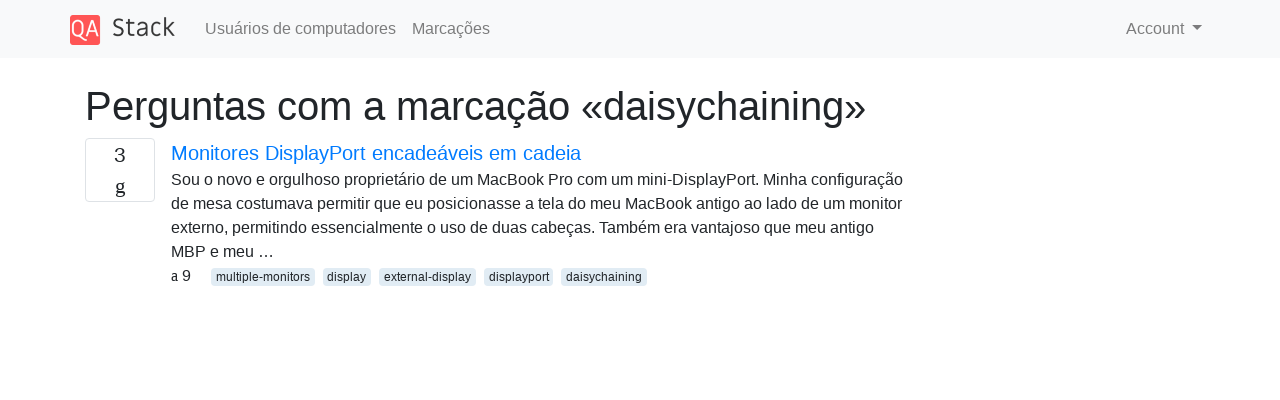

--- FILE ---
content_type: text/html; charset=utf-8
request_url: https://www.google.com/recaptcha/api2/aframe
body_size: 268
content:
<!DOCTYPE HTML><html><head><meta http-equiv="content-type" content="text/html; charset=UTF-8"></head><body><script nonce="TtDP4Ip09jdnWoW86j3LMQ">/** Anti-fraud and anti-abuse applications only. See google.com/recaptcha */ try{var clients={'sodar':'https://pagead2.googlesyndication.com/pagead/sodar?'};window.addEventListener("message",function(a){try{if(a.source===window.parent){var b=JSON.parse(a.data);var c=clients[b['id']];if(c){var d=document.createElement('img');d.src=c+b['params']+'&rc='+(localStorage.getItem("rc::a")?sessionStorage.getItem("rc::b"):"");window.document.body.appendChild(d);sessionStorage.setItem("rc::e",parseInt(sessionStorage.getItem("rc::e")||0)+1);localStorage.setItem("rc::h",'1769058442507');}}}catch(b){}});window.parent.postMessage("_grecaptcha_ready", "*");}catch(b){}</script></body></html>